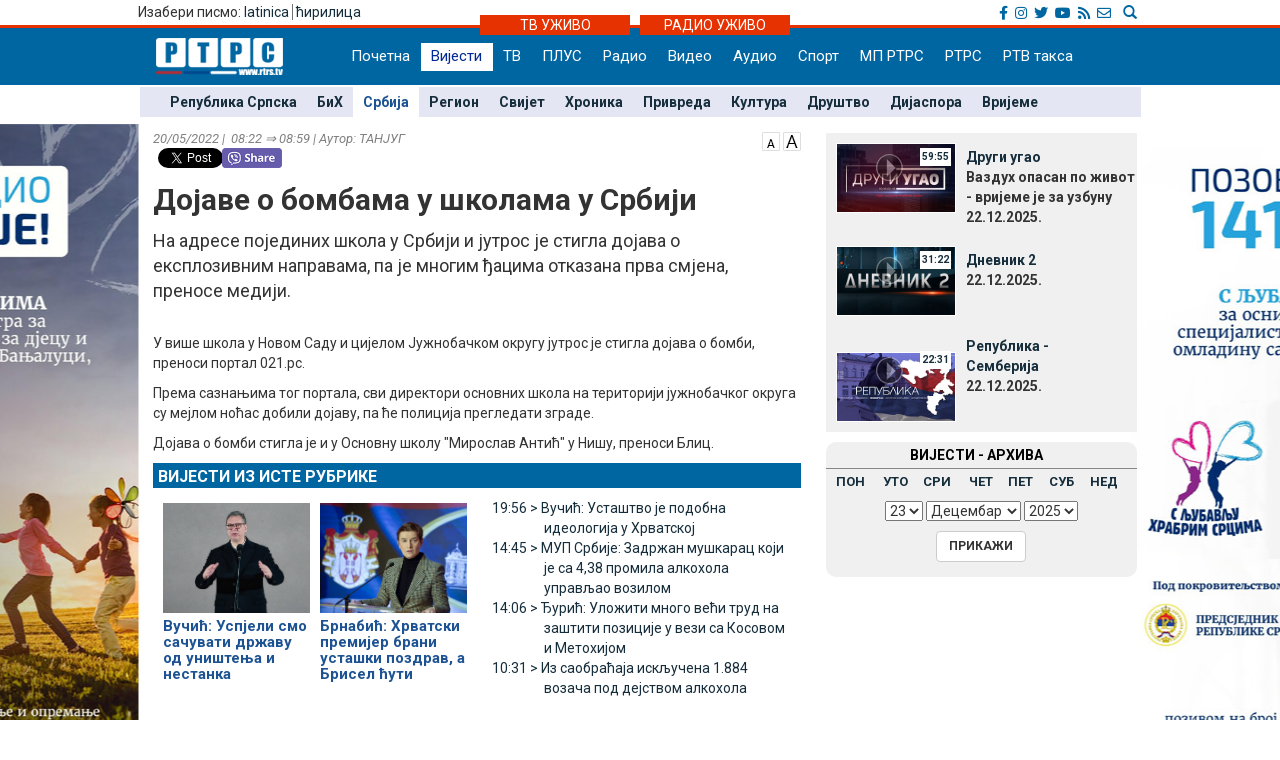

--- FILE ---
content_type: text/css
request_url: https://www.rtrs.tv/__css/android_install.css
body_size: 1399
content:
	.android_popup {
		width: 100%;
		max-width: 1004px;
		position: relative;
		padding: 0;
		display: none;
	}

	
	.android-logo {
		width:100%;
	}
	
	.android-logo img {
		width: 100%;
		height: 100%;
	}
	
	.install-link a {
		color: white;
	}	
	
	.android-popup-x a{
		font-weight: 900;
		color: white;
		position: absolute;
		margin-left: 93%;
		margin-top: 2%;	
	}
	
	.android-poruka{
		position: absolute;
		margin-top: -12%;
		margin-left: 27%;
		font-weight: 900;
		line-height: 90%;
	}	
	
	.install-link {
		background-color: rgb(148,179,0);
		border-radius: 8px;
		display: inline-block;
		position: absolute;
	}	
	
@media (max-width: 599px) {

	.android-popup-x a{
		font-size: 1.5em;
	}
	
	.android-poruka{
		font-size: 3vw;
	}
	
	.install-link {
		padding: 8px 8px 0 8px;
		margin: -15% 70%;
		font-size: 3vw;
	}

}		
		
@media (min-width: 600px){

	.android-popup-x a{
		font-size: 2em;
	}
	
	.android-poruka{
		font-size: 1.5em;
	}
	
	.install-link {
		padding: 8px 8px 0 8px;
		margin: -90px 70%;
		font-size: 1.5em;
	}
	
}

@media (min-width: 1000px){
	.install-link {
		margin: -90px 75%;
	}	

}

	
@media (min-width: 768px) {
	.android-popup-x a{
		font-size: 2.5em;
	}
	
	.android-poruka{
		font-size: 2em;
	}
	
	.install-link {
		padding: 10px 10px 0 10px;
		margin: -90px 70%;
		font-size:2em;
	}
	
}

@media (min-width: 1000px){
	.install-link {
		margin: -90px 75%;
	}	
}


--- FILE ---
content_type: text/css
request_url: https://www.rtrs.tv/_FOTO/jslider/jgallery.css
body_size: 2453
content:
            /* jssor slider arrow navigator skin 05 css */
            /*
            .jssora05l              (normal)
            .jssora05r              (normal)
            .jssora05l:hover        (normal mouseover)
            .jssora05r:hover        (normal mouseover)
            .jssora05ldn            (mousedown)
            .jssora05rdn            (mousedown)
            */
            .jssora05l, .jssora05r, .jssora05ldn, .jssora05rdn
            {
            	position: absolute;
            	cursor: pointer;
            	display: block;
                background: url(img/a17.png) no-repeat;
                overflow:hidden;
            }
            .jssora05l { background-position: -10px -40px; }
            .jssora05r { background-position: -70px -40px; }
            .jssora05l:hover { background-position: -130px -40px; }
            .jssora05r:hover { background-position: -190px -40px; }
            .jssora05ldn { background-position: -250px -40px; }
            .jssora05rdn { background-position: -310px -40px; }
			
			
                /* jssor slider thumbnail navigator skin 01 css */
                /*
                .jssort01 .p           (normal)
                .jssort01 .p:hover     (normal mouseover)
                .jssort01 .pav           (active)
                .jssort01 .pav:hover     (active mouseover)
                .jssort01 .pdn           (mousedown)
                */
                .jssort01 .w {
                    position: absolute;
                    top: 0px;
                    left: 0px;
                    width: 100%;
                    height: 100%;
                }

                .jssort01 .c {
                    position: absolute;
                    top: 0px;
                    left: 0px;
                    width: 72px;
                    height: 72px;
                    border: #000 2px solid;
                }

                .jssort01 .p:hover .c, .jssort01 .pav:hover .c, .jssort01 .pav .c {
                    background: url(img/t01.png) center center;
                    border-width: 0px;
                    top: 2px;
                    left: 2px;
                    width: 72px;
                    height: 72px;
                }

                .jssort01 .p:hover .c, .jssort01 .pav:hover .c {
                    top: 0px;
                    left: 0px;
                    width: 70px;
                    height: 70px;
                    border: #fff 1px solid;
                }